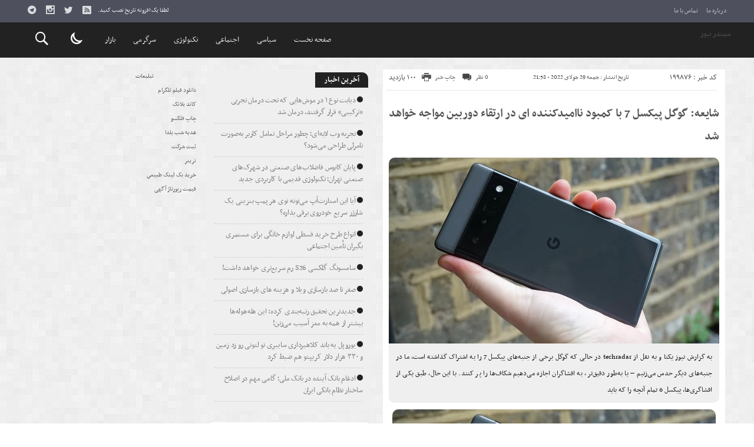

--- FILE ---
content_type: text/css
request_url: https://samandarnews.ir/wp-content/themes/bamdad/css/fonts/nassim.css
body_size: 44
content:
@font-face {
  font-family: daythemes;
  src: url('../../fonts/nassim/nassim-regular.eot');
  src: url('../../fonts/nassim/nassim-regular.eot?#iefix') format('embedded-opentype'),
       url('../../fonts/nassim/nassim-regular.woff') format('woff'),
       url('../../fonts/nassim/nassim-regular.ttf') format('truetype');
  font-weight: normal;
}

@font-face {
  font-family: daythemes;
  src: url('../../fonts/nassim/nassim-bold.eot');
  src: url('../../fonts/nassim/nassim-bold.eot?#iefix') format('embedded-opentype'),
       url('../../fonts/nassim/nassim-bold.woff') format('woff'),
       url('../../fonts/nassim/nassim-bold.ttf') format('truetype');
  font-weight: bold;
}
```

--- FILE ---
content_type: text/css
request_url: https://samandarnews.ir/wp-content/themes/bamdad/css/responsive.css
body_size: 1802
content:
@media screen and (max-width:1360px){
.container{
	width:90%;
}
 }
@media screen and (max-width:1280px){
.container{
	width:95%;
}







}
@media screen and (max-width:1024px){
	

	
}
@media screen and (max-width:960px){
 

.box_ads,.main_content {
    width: 100%;
}


.box_ads img {
    width: 25%;
    padding: 0 5px;
    float: right;
}



 
.search {

    margin-bottom: 10px;
}
    
	.iarticle img,.iarticle .thumbnail{
	height:223px;
}
.footerspecial,.footerspecial .tabs,.ulcontent{
	width:100%;
}
.footerspecial{
	margin:15px 0px 0px;
}
.footerspecial .tabs a{
	width:31%;
	display:inline-block;
}
.footerlist, .socials{
	width:28%;
	padding:5px 10px;
}
.socials{
	width:44%;
}
.main.right,.aside.left {
	width:100%;
}
.aside.left .right,.aside.left .left_banner {
	width:100%;
    margin: 16px 0 0 0;
}

.logo-search .logo{
	text-align: center;
	width: 100%;
	margin: 0;
}

.logo-search .search_area {
	text-align: center;
	width: 100%;
	margin: 0 0 10px 0;
}
 .logo-search .ads {
	display: none;
}



.mediaarticle .video ,.mediaarticle .photo {
  
    width: 100%;
}
.mediaarticle .photo ul li img {
    
   max-height: 235px;
    
}







	
.footer .box.links {
    width: 40%;
}
.footer .box.tags {
    width: 30%;
}
}
@media screen and (max-width:800px){
	.footer .search_socials,.footer .tags,.main_aside,.main_right {
    width: 100%;
}

	#search-overlay .centered {
width: 90%;
}
#search-overlay #close-btn {
top: 2em;
}
	
.topheader .search_area ,.topheader .topheaderl {
    margin-top: 10px;
    width: 100%;
}
.topheader .hsocials a {

    float: none;
 
}
.main.right .boxtnews ul li img{
	max-height: none;
}
.hsocials {
    text-align: center;
}
	

.icons_menu i{
    font-size:40px;
}
	
.navicon{
    display: block;
    height: 40px;
    width: 40px;
    float: left;
    margin: 8px;
    cursor: pointer;
    border-radius: 5px;}


.navicon i{color:#fff;font-size:40px;}
.navicon:hover{opacity:0.8;}
.headfix img{    width: 100%;
    padding: 10px 0px;
	display: block;}
.headfix{display:block;font-style:normal;border-bottom: 1px dashed #222;}
.headfix b{float:right;color:#fff;overflow:hidden;width:110px;text-align:right;height:23px;margin-right:8px;}
.headfix b:nth-child(2){float:right;color:rgba(255, 255, 255, 0.7);height:auto;}
.headfix i{cursor:pointer;position:absolute;left:5px;top:5px;width:20px;height:20px;font:12px/18px tahoma;color:#fff;text-align:center;background: #ff5964;}
.headfix i:hover{opacity:0.7;}
.categories .zetta-menu{overflow-x:auto;position:fixed;float:none;height:100%;right:0px;width:240px;z-index:99999;top:0px;transition:0.5s;
   -webkit-transform: translateX(240px);
      -moz-transform: translateX(240px);
        -ms-transform: translateX(240px);
          -o-transform: translateX(240px);
transform:translateX(240px);
    -webkit-box-shadow: -5px 0 5px 0 rgb(0 0 0 / 20%);
    box-shadow: -5px 0 5px 0 rgb(0 0 0 / 20%);}
.categories li{width:100%;}
.categories li a,.cat_menu{    display: block;
    height: auto;
    padding: 5px 10px;
    border-bottom: .2px dashed #ffffff17;}
.categories li a:hover{background:#222;color:#fff;}
.zetta-menu>li:before{display:none !important;}
.categories .children,.cat_menu2{display:none !important;}
.bodydeactive{width:100%;height:100%;background:rgba(0, 0, 0, 0.4);position:fixed;z-index:9999;display:none;top:0px;right:0px;}
	
.zetta-menu.zm-effect-slide-bottom li > ul,
.categories .zetta-menu li>.sub-menu,
.categories .zetta-menu li:hover .sub-menu{
	display:none;
	position: static;
	width: 100%;
	visibility: visible;
	opacity: 1;
}
.categories .zetta-menu li>.sub-menu li{
	width: 100%;
}
.zetta-menu li.menu-item-has-children>.has-children-menu-item-icon{
	display: inline-block;
	position: absolute;
	left: 14px;
	top: 9px;
	background: #181818;
	width: 22px;
	height: 22px;
	text-align: center;
	line-height: 22px;
	color: #f4f4f4;
	border-radius: 3px;
	font-size: 19px;
	cursor: pointer;
}
	.pagenavisnowrap{
    display: block;
    overflow-x: auto;
    overflow-y: hidden;
    white-space: nowrap;
}
.pagep {
    display: inline-flex;
    float: none;
}	

.desktop{
	display: none !important;
}
.mobile{
display: inline-block !important;
}
 .posts_list li {
    width: 49%;
    margin-left: 0.5%;
    margin-bottom: 10px;
    margin-right: 0.5%;
}


.main_right .boxs ul li {
    max-width: none;
    width: 100%;
    margin-bottom: 16px;
}
.footer .tags,.footer .search_socials,.copyright{padding: 15px;}


	
}
@media screen and (max-width:720px){
    

    
    .main.right .boxtnews ul li{
        
       width: 49%;  
    }
    
    
	.main.right .single .excerptpic .pic {
    width: 100%;
    float: right;
    height: auto;
}
.main.right .single .excerptpic .pic img {
   
    width: 100%;
    height: auto;
   
}
.main.right .boxnews .posts .body {
    display: none;
}

.main.right .boxnews .posts .item img {
   
    width: 90px;
    height: 75px;
   
}

.main.right .single .excerptpic .excerpt {
    
    width: 100%;
  
}

.addpp {
    display: block !important;
}


.addpp img {
   
     width: 100%;
    height: auto;
   
}
.scrolltop {
 
    bottom: 120px;
  
}
	.footer .box.tags{
	width: 100%;}
.footer .box{
	width:100%}

.footer .box.links{
	width:100%}
}
@media screen and (max-width:640px){
    .container{
	width:100%;
	padding-left: 0px;
    padding-right: 0px;
}

    .main.right .boxnews .posts .item_one{
		
		    height: auto;
	}
	.mediaarticle .video ul li {

    width: 95%;

}
.main_right .single .item-footer .social {
    width: 100%;
    height: 40px;
}

.main_right .single .item-footer .form-group,	.main_rightt .boxnews .posts .item_one .left , .main_right .boxnews .posts .item_one img{
    width: 100%;
	}
    
    .main_right .single .item-footer .form-group input{
    width: 50%;
	}
    
    
    .main_right .boxnews_special .item_one img {
   
    height: 220px;

}
    
    .jadvsrch form .tsipts {
    flex-wrap: wrap;
}
   .jadvsrch form .tsipt {
    width: 100%;
} 
   .jadvsrch form button {
    width: 100%;
    margin: 0.5em 0;
} 
	.quote{
	font-size:13px}
.socials {
	width: 36%;
}
.footer .box.links{
	width:100%}
.footer .box.links li,.page_body.single .related li{
	width:100%}
.footer .box{
	width:100%}
}
@media screen and (max-width:520px){
    .main_right .boxnews .posts .item img {

    width: 110px;
    height: 80px;

}

  .main_right .boxnews .posts .body {
display: none;

}

.main_right .boxnews .posts .item h2 a {

    letter-spacing: -1.1px;
}
	.socials {
	width: 100%;
	margin-top: 0px;
}

.copyright .info {

    width: 100%;
}

.copyright .socials {
    width: 100%;
    margin: 0px 0px;
    padding:0
}

.mastheader .date {
  
    width: 100%;
    float: right;
    text-align: center;
}


}
@media screen and (max-width:480px){

.boxnews_special .item_one img {
    height: 206px;
}
.boxnews_special .item_one .content {
   padding: 0 15px !important;
}
.main_right .boxnews_special .item_one h2 {
    font-size: 1.4em;
    font-weight: 900;
}

.packages .widthpackages, .posts_list li {
    width: 100%;
    margin-left: 0;
    margin-bottom: 10px;
    margin-right: 0;
}
}
@media screen and (max-width:320px){

}